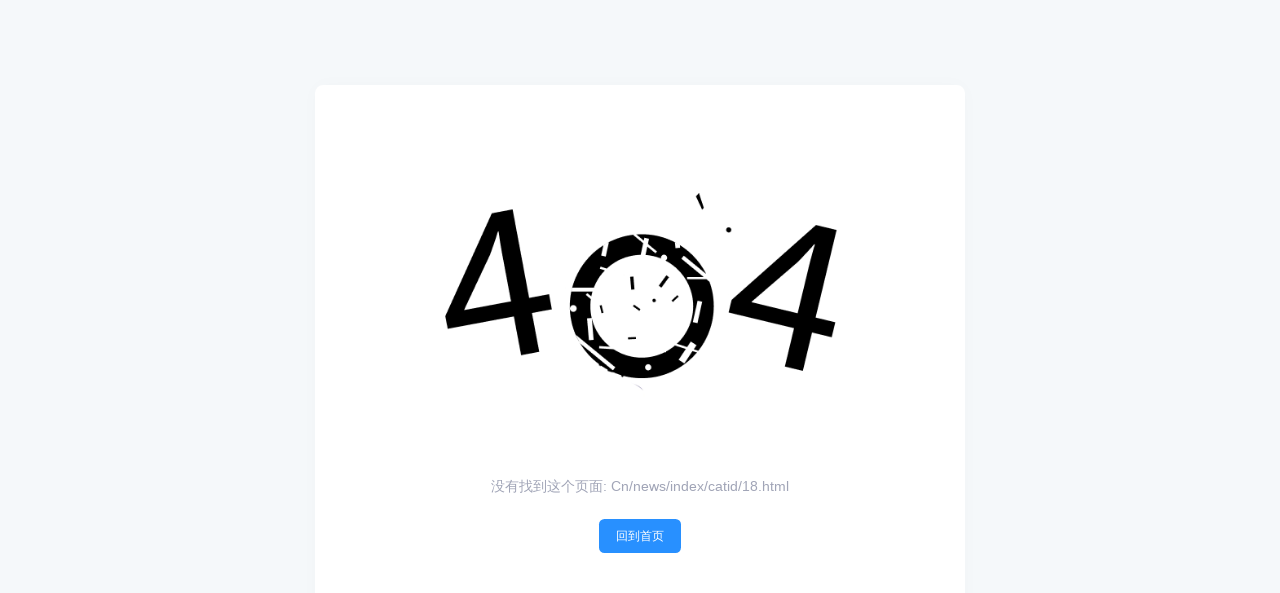

--- FILE ---
content_type: text/html; charset=utf-8
request_url: http://gemaisi.com.cn/Cn/news/index/catid/18.html
body_size: 1221
content:
<!--当前页面的模板文件是：/www/sites/gemaisi.com.cn/index/template/pc/default/home/404.html （本代码只在开发者模式下显示）-->
<!DOCTYPE html>
<html>
<head>
    <meta charset="utf-8" />
    <title>你访问的页面不存在</title>
    <meta content="" name="keywords" />
    <meta content="" name="description" />
    <meta name="viewport" content="width=device-width, initial-scale=1" />
    <link href="/static/default/pc/plugins/global/plugins.bundle.css" rel="stylesheet" type="text/css" />
    <link href="/static/default/pc/css/style.bundle.css" rel="stylesheet" type="text/css" />
    <link href="/static/assets/icon/css/icon.css" rel="stylesheet" type="text/css" />
    <!-- 系统懒人版js(所有自建模板引用) -->
    <script type="text/javascript">var is_mobile_cms = '';var web_dir = '/';</script>
    <script src="/api/language/zh-cn/lang.js" type="text/javascript"></script>
    <script src="/static/assets/global/plugins/jquery.min.js" type="text/javascript"></script>
    <script src="/static/assets/js/cms.js" type="text/javascript"></script>
    <!-- 系统懒人版js结束 -->
</head>
	<!--end::Head-->
	<!--begin::Body-->
	<body id="kt_body" class="auth-bg bgi-size-cover bgi-position-center bgi-no-repeat">

		<div class="d-flex flex-column flex-root">
			
			<!--begin::Authentication - Signup Welcome Message -->
			<div class="d-flex flex-column flex-center flex-column-fluid">
				<!--begin::Content-->
				<div class="d-flex flex-column flex-center text-center p-10">
					<!--begin::Wrapper-->
					<div class="card card-flush w-lg-650px py-5">
						<div class="card-body py-15 py-lg-20">
					
							<!--begin::Illustration-->
							<div class="mb-3">
								<img src="/static/default/pc/images/404-error.jpg" class="mw-100 mh-300px theme-light-show" alt="" />
							</div>
							<!--end::Illustration-->
							<!--begin::Text-->
							<div class="fw-semibold fs-6 text-gray-500 mb-7">没有找到这个页面: Cn/news/index/catid/18.html</div>
							<!--end::Text-->
							<!--begin::Link-->
							<div class="mb-0">
								<a href="http://gemaisi.com.cn/" class="btn btn-sm btn-primary">回到首页</a>
							</div>
							<!--end::Link-->
						</div>
					</div>
					<!--end::Wrapper-->
				</div>
				<!--end::Content-->
			</div>
			<!--end::Authentication - Signup Welcome Message-->
		</div>
		<!--end::Root-->
		<!--end::Main-->
        <script>var hostUrl = "/static/default/pc/";</script>
        <!--begin::Global Javascript Bundle(mandatory for all pages)-->
        <script src="/static/default/pc/plugins/global/plugins.bundle.js"></script>
        <script src="/static/default/pc/js/scripts.bundle.js"></script>
        <!--end::Global Javascript Bundle-->
	</body>
	<!--end::Body-->
</html>